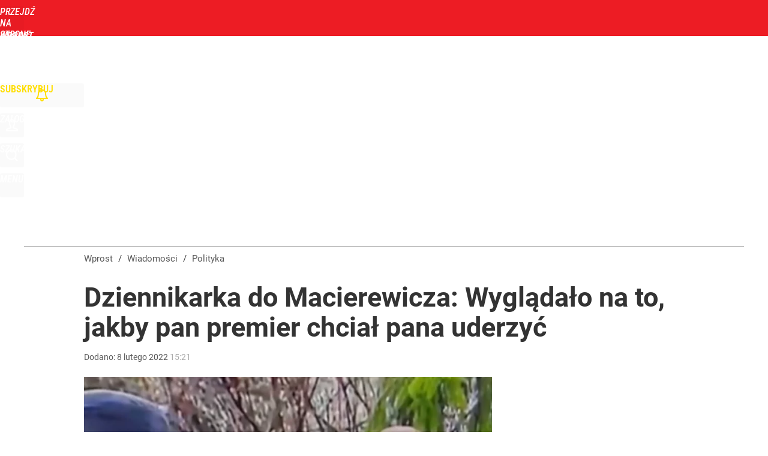

--- FILE ---
content_type: text/html; charset=utf-8
request_url: https://www.wprost.pl/user-info
body_size: 1562
content:
{"login":false,"block":"t7gcp0t8qcor6s9rt47jdgahq50opb6pl3bhs1hsdjoh7s5s","sv":true,"id5":"[base64]","form":"<div class=\"login-custom-form\">                 \n    <div class=\"login-box disabled-select\">           \n    <form class=\"login-form\" method=\"post\" action=\"https:\/\/embed.wprost.pl\/sso\/p\/10\/\">\n        <fieldset>  \n        <legend>Logowanie<\/legend>    \n            <label for=\"username\">Login lub email<\/label>\n            <input type=\"text\" id=\"username\" placeholder=\"Podaj login lub email\" name=\"login\" required=\"required\" autocomplete=\"username\"> \n            <label for=\"password\">Has\u0142o<\/label>               \n            <input type=\"password\" id=\"password\" placeholder=\"Podaj has\u0142o\" name=\"password\" required=\"required\" autocomplete=\"current-password\"> \n        <\/fieldset>                                             \n        <button type=\"submit\" class=\"button button-action\">Zaloguj<\/button>\n        <input type=\"hidden\" name=\"token\" value=\"02f20ddf8f9559e3c685eb09284a1a3c\">\n        <input class=\"button\" type=\"hidden\" id=\"form_referrer\" name=\"referrer\" value=\"\">\n    <\/form> \n    <div class=\"login-links disabled-select\">           \n        <a href=\"https:\/\/profil.wprost.pl\/przypomnij-haslo\" class=\"login-link-remind\" rel=\"nofollow\">Przypomnij has\u0142o<\/a>        <a href=\"\/regulamin\" class=\"login-link-regulations\" rel=\"nofollow\">Regulamin<\/a>   \n    <\/div>              \n        \n    <div id=\"soc-login-form\">\n    <fieldset class=\"disabled-select\">\n        <legend><span>Zaloguj si\u0119 <\/span>poprzez<span> serwisy spo\u0142eczno\u015bciowe<\/span>:<\/legend>  \n        <form method=\"post\" action=\"https:\/\/embed.wprost.pl\/sso\/f\/10\/\" class=\"inline\">\n            <input type=\"hidden\" id=\"form_token_f\" name=\"token\" value=\"02f20ddf8f9559e3c685eb09284a1a3c\">\n            <input type=\"hidden\" id=\"form_referrer_f\" name=\"referrer\" value=\"\">\n            <button type=\"submit\" class=\"button facebook-button\"><\/button>\n        <\/form>          \n        <form method=\"post\" action=\"https:\/\/embed.wprost.pl\/sso\/t\/10\/\" class=\"inline\">\n            <input type=\"hidden\" id=\"form_token_t\" name=\"token\" value=\"02f20ddf8f9559e3c685eb09284a1a3c\">\n            <input type=\"hidden\" id=\"form_referrer_t\" name=\"referrer\" value=\"\">\n            <button type=\"submit\" class=\"button twitter-button\"><\/button>\n        <\/form>\n        <form method=\"post\" action=\"https:\/\/embed.wprost.pl\/sso\/g\/10\/\" class=\"inline\">\n            <input type=\"hidden\" id=\"form_token_g\" name=\"token\" value=\"02f20ddf8f9559e3c685eb09284a1a3c\">\n            <input type=\"hidden\" id=\"form_referrer_g\" name=\"referrer\" value=\"\">\n            <button type=\"submit\" class=\"button googleplus-button\"><\/button>\n        <\/form>  \n    <\/fieldset>   \n    <\/div>    \n    <\/div>\n            <div class=\"account-box disabled-select\">    \n        <strong>\n        <span>Nie masz konta?<br>Do\u0142\u0105cz i zyskaj!<\/span>   \n        <\/strong>\n                <a href=\"https:\/\/profil.wprost.pl\/nowe-konto\/?utm_source=wprost.pl&utm_medium=header&utm_campaign=nowe-konto\" class=\"login-link-create button-action\" rel=\"nofollow\">Utw\u00f3rz konto<\/a>\n    <\/div>   \n    <\/div>","agreements_url":"https:\/\/profil.wprost.pl\/edytuj-zgody","deep_object":{"current":{"wprost":{"article":{"site_name":"Wprost","host":"www.wprost.pl","path":"\/polityka\/10619425\/dziennikarka-do-macierewicza-wygladalo-na-to-jakby-pan-premier-chcial-pana-uderzyc.html","url":"https:\/\/www.wprost.pl\/polityka\/10619425\/dziennikarka-do-macierewicza-wygladalo-na-to-jakby-pan-premier-chcial-pana-uderzyc.html","id":10619425,"title":"Dziennikarka do Macierewicza: Wygl\u0105da\u0142o na to, jakby pan premier chcia\u0142 pana uderzy\u0107","webtitle":"Dziennikarka do Macierewicza: Wygl\u0105da\u0142o na to, jakby pan premier chcia\u0142 pana uderzy\u0107","keywords":["mateusz morawiecki","mina","mina morawieckiego","antoni macierewicz","wiadomo\u015bci","tvp","agresja","gazeta wyborcza","dobrosz-oracz","jan olszewski","pow\u0105zki"],"url_short":"https:\/\/www.wprost.pl\/10619425","url_canonical":"https:\/\/www.wprost.pl\/polityka\/10619425\/dziennikarka-do-macierewicza-wygladalo-na-to-jakby-pan-premier-chcial-pana-uderzyc.html","container_path":"\/polityka\/","container_title":"Polityka","sponsored":0,"evergreen":0,"copyrighted":0,"payable":0,"premium":0,"word_count":332,"has_faq":0,"has_post":1,"has_quiz":0,"has_audio":0,"has_video":0,"has_recipe":0,"has_plugin":0,"has_gallery":0,"has_questioning":0,"has_presentation":0,"has_live_relation":0,"publisher":{"name":"Jakub Bojakowski","id":2682},"author":"","categories":["Polityka","Kraj","\u017bycie"],"image":{"width":800,"preview":"standard"},"publication":{"date":"2022-02-08","datetime":"2022-02-08T15:21:00+01:00","ts":1644330060,"day":"Tue","month":"Feb","year":"2022"}},"host_name":"www.wprost.pl","site_name":"Wprost"}}}}

--- FILE ---
content_type: text/html; charset=UTF-8
request_url: https://www.wprost.pl/hits.php
body_size: -352
content:
{"share_get":{"count":0,"schema":"wprost"},"display_set":{"set":1,"event_set":{"display":1},"count":7,"tsht":1768884891,"pt":null,"dt":"d","schema":"wprost"},"message_get":{"error":2,"message":0,"schema":"wprost"}}

--- FILE ---
content_type: text/plain; charset=utf-8
request_url: https://api.deep.bi/v1/streams/j7odeRmIZNFp/events
body_size: -71
content:
mkm4e787-3ueq43e